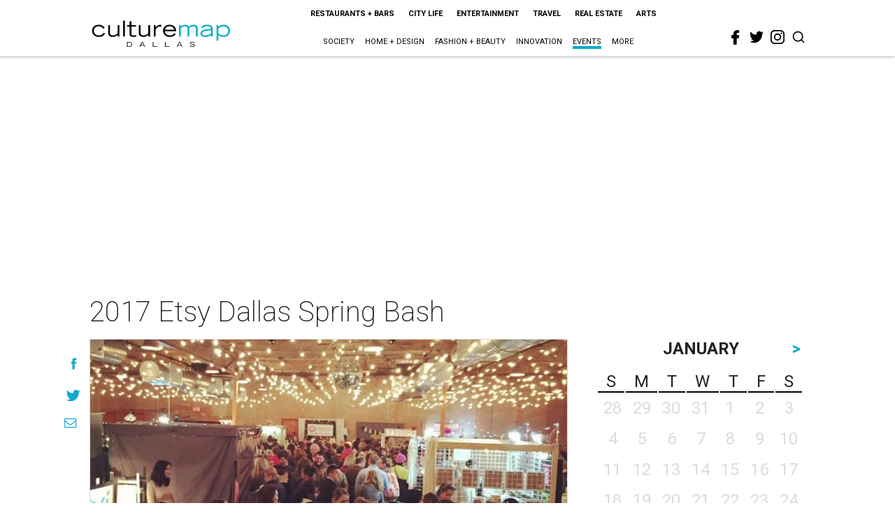

--- FILE ---
content_type: text/html; charset=utf-8
request_url: https://www.google.com/recaptcha/api2/aframe
body_size: 268
content:
<!DOCTYPE HTML><html><head><meta http-equiv="content-type" content="text/html; charset=UTF-8"></head><body><script nonce="QDFsT24-lUFR_5A-6Y2Nrg">/** Anti-fraud and anti-abuse applications only. See google.com/recaptcha */ try{var clients={'sodar':'https://pagead2.googlesyndication.com/pagead/sodar?'};window.addEventListener("message",function(a){try{if(a.source===window.parent){var b=JSON.parse(a.data);var c=clients[b['id']];if(c){var d=document.createElement('img');d.src=c+b['params']+'&rc='+(localStorage.getItem("rc::a")?sessionStorage.getItem("rc::b"):"");window.document.body.appendChild(d);sessionStorage.setItem("rc::e",parseInt(sessionStorage.getItem("rc::e")||0)+1);localStorage.setItem("rc::h",'1769576744061');}}}catch(b){}});window.parent.postMessage("_grecaptcha_ready", "*");}catch(b){}</script></body></html>